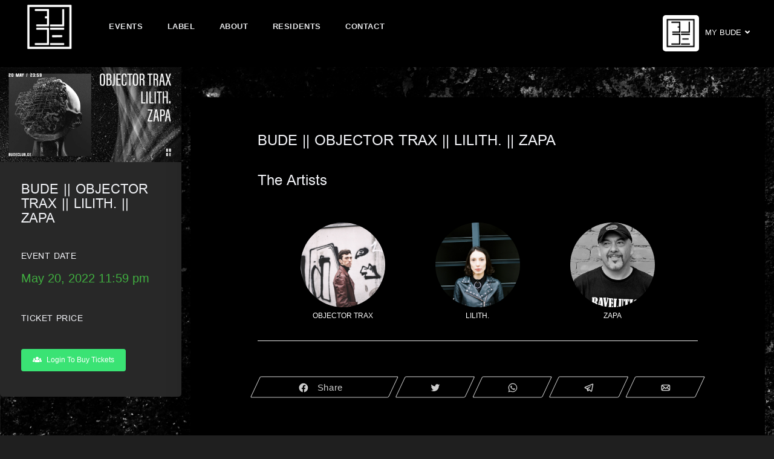

--- FILE ---
content_type: text/html; charset=UTF-8
request_url: https://budeclub.com/onlineboode/bude-objector-trax-lilith-zapa/
body_size: 6597
content:
<!DOCTYPE html>
<html lang="en-US">
	<head>
	
		<meta charset="UTF-8">
		<meta name="viewport" content="width=device-width, initial-scale=1">
		
		<title>BUDE || OBJECTOR TRAX || LILITH. || ZAPA &#8211; BUDECLUB.COM</title>

<!-- Social Warfare v4.1.0 https://warfareplugins.com - BEGINNING OF OUTPUT -->
<meta property="og:description" content="BUDE || OBJECTOR TRAX || LILITH. || ZAPA
20.MAY.2022 / FRY
Start: 23:59">
<meta property="og:title" content="BUDE || OBJECTOR TRAX || LILITH. || ZAPA">
<meta property="article_author" content="mikheili kukhianidze">
<meta property="article_publisher" content="mikheili kukhianidze">
<meta property="og:image" content="https://budeclub.com/wp-content/uploads/2022/05/11-1.jpg">
<meta property="fb:app_id" content="529576650555031">
<meta property="og:type" content="article">
<meta property="og:url" content="https://budeclub.com/onlineboode/bude-objector-trax-lilith-zapa/">
<meta property="og:site_name" content="BUDECLUB.COM">
<meta property="article:published_time" content="2022-05-16T09:40:22+00:00">
<meta property="article:modified_time" content="2022-05-30T13:22:31+00:00">
<meta property="og:updated_time" content="2022-05-30T13:22:31+00:00">
<meta name="twitter:title" content="BUDE || OBJECTOR TRAX || LILITH. || ZAPA">
<meta name="twitter:description" content="BUDE || OBJECTOR TRAX || LILITH. || ZAPA
20.MAY.2022 / FRY
Start: 23:59">
<meta name="twitter:image" content="https://budeclub.com/wp-content/uploads/2022/05/11-1.jpg">
<meta name="twitter:card" content="summary_large_image">
<style>
	@font-face {
		font-family: "sw-icon-font";
		src:url("https://budeclub.com/wp-content/plugins/social-warfare/assets/fonts/sw-icon-font.eot?ver=4.1.0");
		src:url("https://budeclub.com/wp-content/plugins/social-warfare/assets/fonts/sw-icon-font.eot?ver=4.1.0#iefix") format("embedded-opentype"),
		url("https://budeclub.com/wp-content/plugins/social-warfare/assets/fonts/sw-icon-font.woff?ver=4.1.0") format("woff"),
		url("https://budeclub.com/wp-content/plugins/social-warfare/assets/fonts/sw-icon-font.ttf?ver=4.1.0") format("truetype"),
		url("https://budeclub.com/wp-content/plugins/social-warfare/assets/fonts/sw-icon-font.svg?ver=4.1.0#1445203416") format("svg");
		font-weight: normal;
		font-style: normal;
		font-display:block;
	}
</style>
<!-- Social Warfare v4.1.0 https://warfareplugins.com - END OF OUTPUT -->

<link rel='dns-prefetch' href='//s.w.org' />
<link rel='stylesheet' id='fooevents-calendar-full-callendar-style-css'  href='https://budeclub.com/wp-content/plugins/fooevents-calendar/css/fullcalendar.css' type='text/css' media='all' />
<link rel='stylesheet' id='fooevents-calendar-full-callendar-print-style-css'  href='https://budeclub.com/wp-content/plugins/fooevents-calendar/css/fullcalendar.print.css' type='text/css' media='print' />
<link rel='stylesheet' id='fooevents-calendar-full-callendar-styles-css'  href='https://budeclub.com/wp-content/plugins/fooevents-calendar/css/style.css' type='text/css' media='all' />
<link rel='stylesheet' id='fooevents-calendar-full-callendar-dark-css'  href='https://budeclub.com/wp-content/plugins/fooevents-calendar/css/fooevents-fullcalendar-dark.css' type='text/css' media='all' />
<link rel='stylesheet' id='fooevents-calendar-list-dark-card-css'  href='https://budeclub.com/wp-content/plugins/fooevents-calendar/css/fooevents-list-dark-card.css' type='text/css' media='all' />
<link rel='stylesheet' id='som_lost_password_style-css'  href='https://budeclub.com/wp-content/plugins/frontend-reset-password/assets/css/password-lost.css' type='text/css' media='all' />
<link rel='stylesheet' id='ihc_font_style-css'  href='https://budeclub.com/wp-content/plugins/indeed-membership-pro/assets/css/font-awesome.css' type='text/css' media='all' />
<link rel='stylesheet' id='ihc_front_end_style-css'  href='https://budeclub.com/wp-content/plugins/indeed-membership-pro/assets/css/style.css' type='text/css' media='all' />
<link rel='stylesheet' id='ihc_templates_style-css'  href='https://budeclub.com/wp-content/plugins/indeed-membership-pro/assets/css/templates.css' type='text/css' media='all' />
<link rel='stylesheet' id='ihc_select2_style-css'  href='https://budeclub.com/wp-content/plugins/indeed-membership-pro/assets/css/select2.min.css' type='text/css' media='all' />
<link rel='stylesheet' id='ihc_iziModal-css'  href='https://budeclub.com/wp-content/plugins/indeed-membership-pro/assets/css/iziModal.min.css' type='text/css' media='all' />
<link rel='stylesheet' id='pofw_product_options-css'  href='https://budeclub.com/wp-content/plugins/product-options-for-woocommerce/view/frontend/web/product/main.css' type='text/css' media='all' />
<link rel='stylesheet' id='photoswipe-css'  href='https://budeclub.com/wp-content/plugins/woocommerce/assets/css/photoswipe/photoswipe.css' type='text/css' media='all' />
<link rel='stylesheet' id='photoswipe-default-skin-css'  href='https://budeclub.com/wp-content/plugins/woocommerce/assets/css/photoswipe/default-skin/default-skin.css' type='text/css' media='all' />
<link rel='stylesheet' id='woocommerce-layout-css'  href='https://budeclub.com/wp-content/plugins/woocommerce/assets/css/woocommerce-layout.css' type='text/css' media='all' />
<link rel='stylesheet' id='woocommerce-smallscreen-css'  href='https://budeclub.com/wp-content/plugins/woocommerce/assets/css/woocommerce-smallscreen.css' type='text/css' media='only screen and (max-width: 768px)' />
<link rel='stylesheet' id='woocommerce-general-css'  href='https://budeclub.com/wp-content/plugins/woocommerce/assets/css/woocommerce.css' type='text/css' media='all' />
<style id='woocommerce-inline-inline-css' type='text/css'>
.woocommerce form .form-row .required { visibility: visible; }
</style>
<link rel='stylesheet' id='wpml-legacy-horizontal-list-0-css'  href='https://budeclub.com/wp-content/plugins/sitepress-multilingual-cms/templates/language-switchers/legacy-list-horizontal/style.css' type='text/css' media='all' />
<link rel='stylesheet' id='social_warfare-css'  href='https://budeclub.com/wp-content/plugins/social-warfare/assets/css/style.min.css' type='text/css' media='all' />
<link rel='stylesheet' id='1-css'  href='https://budeclub.com/wp-content/themes/boodebeta/app_build/css/bootstrap.min.css' type='text/css' media='all' />
<link rel='stylesheet' id='2-css'  href='https://budeclub.com/wp-content/themes/boodebeta/app_build/icons/fontawesome/css/all.min.css' type='text/css' media='all' />
<link rel='stylesheet' id='3-css'  href='https://budeclub.com/wp-content/themes/boodebeta/app_build/style.css' type='text/css' media='all' />
<link rel='stylesheet' id='4-css'  href='https://budeclub.com/wp-content/themes/boodebeta/app_build/css/toastr.css' type='text/css' media='all' />
<script type='text/javascript'>
/* <![CDATA[ */
var visualcomposerstarter = {"ajax_url":"https:\/\/budeclub.com\/wp-admin\/admin-ajax.php","nonce":"2de580285d","woo_coupon_form":""};
/* ]]> */
</script>
<script type='text/javascript' src='https://budeclub.com/wp-includes/js/jquery/jquery.js'></script>
<script type='text/javascript' src='https://budeclub.com/wp-includes/js/jquery/jquery-migrate.min.js'></script>
<script type='text/javascript' src='https://budeclub.com/wp-content/plugins/fooevents-calendar/js/moment.min.js'></script>
<script type='text/javascript' src='https://budeclub.com/wp-content/plugins/fooevents-calendar/js/fullcalendar.min.js'></script>
<script type='text/javascript' src='https://budeclub.com/wp-content/plugins/fooevents-calendar/js/locale-all.js'></script>
<script type='text/javascript' src='https://budeclub.com/wp-content/plugins/indeed-membership-pro/assets/js/select2.min.js'></script>
<script type='text/javascript' src='https://budeclub.com/wp-content/plugins/indeed-membership-pro/assets/js/jquery-ui.min.js'></script>
<script type='text/javascript' src='https://budeclub.com/wp-content/plugins/indeed-membership-pro/assets/js/jquery.form.js'></script>
<script type='text/javascript' src='https://budeclub.com/wp-content/plugins/indeed-membership-pro/assets/js/jquery.uploadfile.min.js'></script>
<script type='text/javascript'>
/* <![CDATA[ */
var ihc_site_url = "https:\/\/budeclub.com";
var ihc_translated_labels = "{\"delete_level\":\"Are you sure you want to delete this level?\",\"cancel_level\":\"Are you sure you want to cancel this level?\"}";
/* ]]> */
</script>
<script type='text/javascript' src='https://budeclub.com/wp-content/plugins/indeed-membership-pro/assets/js/functions.js'></script>
<script type='text/javascript' src='https://budeclub.com/wp-content/plugins/indeed-membership-pro/assets/js/printThis.js'></script>
<script type='text/javascript' src='https://budeclub.com/wp-content/plugins/indeed-membership-pro/assets/js/iziModal.min.js'></script>
<script type='text/javascript' src='https://budeclub.com/wp-includes/js/jquery/ui/widget.min.js'></script>
<script type='text/javascript' src='https://budeclub.com/wp-content/plugins/product-options-for-woocommerce/view/frontend/web/product/main.js'></script>
<script type='text/javascript' src='https://budeclub.com/wp-content/plugins/woocommerce/assets/js/jquery-blockui/jquery.blockUI.min.js'></script>
<script type='text/javascript'>
/* <![CDATA[ */
var wc_add_to_cart_params = {"ajax_url":"\/wp-admin\/admin-ajax.php","wc_ajax_url":"\/?wc-ajax=%%endpoint%%","i18n_view_cart":"View cart","cart_url":"https:\/\/budeclub.com\/cart\/","is_cart":"","cart_redirect_after_add":"no"};
/* ]]> */
</script>
<script type='text/javascript' src='https://budeclub.com/wp-content/plugins/woocommerce/assets/js/frontend/add-to-cart.min.js'></script>
<script type='text/javascript' src='https://budeclub.com/wp-content/plugins/js_composer/assets/js/vendors/woocommerce-add-to-cart.js'></script>

<style>
.som-password-error-message,
.som-password-sent-message {
	background-color: #2679ce;
	border-color: #2679ce;
}
</style>
		<script>
			document.documentElement.className = document.documentElement.className.replace( 'no-js', 'js' );
		</script>
				<style>
			.no-js img.lazyload { display: none; }
			figure.wp-block-image img.lazyloading { min-width: 150px; }
							.lazyload { opacity: 0; }
				.lazyloading {
					border: 0 !important;
					opacity: 1;
					background: #000000 url('https://budeclub.com/wp-content/uploads/2022/04/logo.png') no-repeat center !important;
					background-size: 16px auto !important;
					min-width: 16px;
				}
					</style>
			<noscript><style>.woocommerce-product-gallery{ opacity: 1 !important; }</style></noscript>
	<!--[if lte IE 9]><link rel="stylesheet" type="text/css" href="https://budeclub.com/wp-content/plugins/js_composer/assets/css/vc_lte_ie9.min.css" media="screen"><![endif]--><link rel="icon" href="https://budeclub.com/wp-content/uploads/2025/01/cropped-BUDE-New-logo-WHITE-32x32.jpg" sizes="32x32" />
<link rel="icon" href="https://budeclub.com/wp-content/uploads/2025/01/cropped-BUDE-New-logo-WHITE-192x192.jpg" sizes="192x192" />
<link rel="apple-touch-icon-precomposed" href="https://budeclub.com/wp-content/uploads/2025/01/cropped-BUDE-New-logo-WHITE-180x180.jpg" />
<meta name="msapplication-TileImage" content="https://budeclub.com/wp-content/uploads/2025/01/cropped-BUDE-New-logo-WHITE-270x270.jpg" />
<noscript><style type="text/css"> .wpb_animate_when_almost_visible { opacity: 1; }</style></noscript>	</head>
	

		
	
	
	
<body class="boode-body">


	  
	  
	  
<script type='text/javascript' src='https://budeclub.com/wp-content/themes/boodebeta/app_build/js/libs/toastr.min.js?ver=1.0.0'></script>
	  
		<div id="sidebar-bg">
			
      <header id="boodehead-booder" class="sticky-header">
	  
	  
	  
	  
			<div id="booder-logo-background"><a href="https://budeclub.com"><img src="https://budeclub.com/wp-content/themes/boodebeta/app_build/images/logo.png" alt="Logo" class="no-lazyload"></a></div>
			

	
	


		
					




										<nav id="site-navigation-booder">

					


						<ul id="menu-1" class="sf-menu"><li id="menu-item-1970" class="menu-item menu-item-type-custom menu-item-object-custom menu-item-1970 normal-item-booder"><a href="/event-category/events/">EVENTS</a></li>
<li id="menu-item-479" class="menu-item menu-item-type-post_type menu-item-object-page menu-item-479 normal-item-booder"><a href="https://budeclub.com/label/">Label</a></li>
<li id="menu-item-471" class="menu-item menu-item-type-post_type menu-item-object-page menu-item-471 normal-item-booder"><a href="https://budeclub.com/history/">About</a></li>
<li id="menu-item-10015" class="menu-item menu-item-type-custom menu-item-object-custom menu-item-10015 normal-item-booder"><a href="https://budeclub.com/residents-boode/">Residents</a></li>
<li id="menu-item-480" class="menu-item menu-item-type-post_type menu-item-object-page menu-item-480 normal-item-booder"><a href="https://budeclub.com/contact/">Contact</a></li>
</ul>					
					</nav>
					
				











	
			
			<div id="mobile-bars-icon-booder" class="noselect"><i class="fas fa-bars"></i></div>
			










			  		       
			 
			 
			 
			 
			 	
			<div id="header-user-profile">
			
				
			

    
	<div id="header-user-profile-click" class="noselect ">
					<img class="no-lazyload" src="https://budeclub.com/wp-content/themes/boodebeta/app_build/images/bood-logo-unlog.png" alt="My Bude" style="width: 60px;">
					<div id="header-username" >MY BUDE </div><i class="fas fa-angle-down"></i>
				</div>

				
				
				<div id="header-user-profile-menu">
					<ul>
						<li><a href="https://budeclub.com/login/"></span>Login</a></li>
						<li><a href="https://budeclub.com/subscription-boode/">Registration</a></li>
					
					</ul>
				</div>
			</div>
			 
			 
			 
			
			
			

		
			
		
			
			
			
			<div class="clearfix"></div>







						<nav id="mobile-navigation-booder">

					


						<ul id="mobile-menu-booder" class=""><li class="menu-item menu-item-type-custom menu-item-object-custom menu-item-1970 normal-item-booder normal-item-booder"><a href="/event-category/events/">EVENTS</a></li>
<li class="menu-item menu-item-type-post_type menu-item-object-page menu-item-479 normal-item-booder normal-item-booder"><a href="https://budeclub.com/label/">Label</a></li>
<li class="menu-item menu-item-type-post_type menu-item-object-page menu-item-471 normal-item-booder normal-item-booder"><a href="https://budeclub.com/history/">About</a></li>
<li class="menu-item menu-item-type-custom menu-item-object-custom menu-item-10015 normal-item-booder normal-item-booder"><a href="https://budeclub.com/residents-boode/">Residents</a></li>
<li class="menu-item menu-item-type-post_type menu-item-object-page menu-item-480 normal-item-booder normal-item-booder"><a href="https://budeclub.com/contact/">Contact</a></li>
</ul>					
					</nav>
					
				


			
	
			
      </header>





	
	
	
	

	
	
	
	
	
	

	
	
		<div class="content-full">

		
		

		
		

	

					
						<div class="woocommerce-notices-wrapper"></div><div class="woocommerce-notices-wrapper"></div>

<div id="content-sidebar-booder">
			
		<div id="content-sidebar-image">
				    
  

<img data-src='https://budeclub.com/wp-content/uploads/2022/05/11-1.jpg' class='lazyload' src='[data-uri]' /><noscript><img src="https://budeclub.com/wp-content/uploads/2022/05/11-1.jpg" /></noscript>

			</div>
			
			<div class="content-sidebar-section">
				<h2 class="content-sidebar-sub-header">BUDE || OBJECTOR TRAX || LILITH. || ZAPA</h2>
			
			</div>
			

			
			<div class="content-sidebar-section">
				<h4 class="content-sidebar-sub-header">Event Date</h4>
				<div class="content-sidebar-short-description">May 20, 2022 11:59 pm</div>
			</div>
			
			

			
			
			
				


	<div class="content-sidebar-section">
				<h4 class="content-sidebar-sub-header">Ticket Price</h4>
				<div class="content-sidebar-short-description"></div>
			</div><div class="product_meta">

	
		
		<div class="content-sidebar-section">
				<h4 class="content-sidebar-sub-header"></h4>
				<div class="content-sidebar-short-description">
				
								
				</div>
			</div>

	
</div>


 
   			<div class="content-sidebar-section">
			
<a href="https://budeclub.com/login/" class="btn btn-green-booder btn-sm"><i class="fas fa-users"></i>Login To Buy Tickets</a>
			
			</div>
   
   
				
			
			
		</div>
		
		
		
		<div style="min-height: calc(90.5vh - 70px);padding-bottom: 20px;">
		
<main id="col-main-with-sidebar">
			  			
			<div id="content-pro">
			

						
				<div class="container" style="max-width: 100%;">
						<div class="boode-steps-page-container">
							

							<div class="boode-step-history-padding welcome-page-styles">
								
								<div class="centered-headings-pro boode-plans-headings">


						
			
			
			<div class="dashboard-container">
				
				
				<div class="boode-details-section">
					<h2>BUDE || OBJECTOR TRAX || LILITH. || ZAPA</h2>
				
					
										
				</div>

				<div class="boode-details-section">
			
					<h2>The  Artists</h2>
					
					<ul class="dashboard-artists-booder">
				
			


							         									 <li>
									 
								     <img  alt="OBJECTOR TRAX" data-src="https://budeclub.com/wp-content/uploads/2022/05/objector.jpg" class="lazyload" src="[data-uri]"><noscript><img src="https://budeclub.com/wp-content/uploads/2022/05/objector.jpg" alt="OBJECTOR TRAX"></noscript>
									 
									 
						             									 <h6> OBJECTOR TRAX</h6></li>
									 										
								     									 <li> 
									 
									 
								     <img  alt="LILITH." data-src="https://budeclub.com/wp-content/uploads/2022/05/lilith.jpg" class="lazyload" src="[data-uri]"><noscript><img src="https://budeclub.com/wp-content/uploads/2022/05/lilith.jpg" alt="LILITH."></noscript>
									 
									 
						             									 <h6> LILITH.</h6></li>
									 									 
									 
									 									 <li> 
									 
									 
								     <img  alt="ZAPA" data-src="https://budeclub.com/wp-content/uploads/2019/11/zapa-500.jpg" class="lazyload" src="[data-uri]"><noscript><img src="https://budeclub.com/wp-content/uploads/2019/11/zapa-500.jpg" alt="ZAPA"></noscript>
									 
									 
						             									 <h6> ZAPA</h6></li>
									 									 
									 
									    





									 



	

	
	

	


	




			
				
			</ul>
					
					
				</div>

					
				<div class="boode-details-section">
					
					<div class="row">
										<div class="swp_social_panel swp_horizontal_panel swp_shift  swp_default_light_gray_outlines swp_other_light_gray_outlines swp_individual_light_gray_outlines scale-110 scale-full_width" data-min-width="1100" data-float-color="#ffffff" data-float="none" data-float-mobile="none" data-transition="slide" data-post-id="4412" ><div class="nc_tweetContainer swp_share_button swp_facebook" data-network="facebook"><a class="nc_tweet swp_share_link" rel="nofollow noreferrer noopener" target="_blank" href="https://www.facebook.com/share.php?u=https%3A%2F%2Fbudeclub.com%2Fonlineboode%2Fbude-objector-trax-lilith-zapa%2F" data-link="https://www.facebook.com/share.php?u=https%3A%2F%2Fbudeclub.com%2Fonlineboode%2Fbude-objector-trax-lilith-zapa%2F"><span class="swp_count swp_hide"><span class="iconFiller"><span class="spaceManWilly"><i class="sw swp_facebook_icon"></i><span class="swp_share">Share</span></span></span></span></a></div><div class="nc_tweetContainer swp_share_button swp_twitter" data-network="twitter"><a class="nc_tweet swp_share_link" rel="nofollow noreferrer noopener" target="_blank" href="https://twitter.com/intent/tweet?text=BUDE+%7C%7C+OBJECTOR+TRAX+%7C%7C+LILITH.+%7C%7C+ZAPA&url=https%3A%2F%2Fbudeclub.com%2Fonlineboode%2Fbude-objector-trax-lilith-zapa%2F" data-link="https://twitter.com/intent/tweet?text=BUDE+%7C%7C+OBJECTOR+TRAX+%7C%7C+LILITH.+%7C%7C+ZAPA&url=https%3A%2F%2Fbudeclub.com%2Fonlineboode%2Fbude-objector-trax-lilith-zapa%2F"><span class="swp_count swp_hide"><span class="iconFiller"><span class="spaceManWilly"><i class="sw swp_twitter_icon"></i><span class="swp_share">Tweet</span></span></span></span></a></div><div class="nc_tweetContainer swp_share_button swp_whatsapp" data-network="whatsapp"><a class="nc_tweet swp_share_link" rel="nofollow noreferrer noopener" target="_blank" href="https://api.whatsapp.com/send?text=https%3A%2F%2Fbudeclub.com%2Fonlineboode%2Fbude-objector-trax-lilith-zapa%2F" data-link="https://api.whatsapp.com/send?text=https%3A%2F%2Fbudeclub.com%2Fonlineboode%2Fbude-objector-trax-lilith-zapa%2F"><span class="swp_count swp_hide"><span class="iconFiller"><span class="spaceManWilly"><i class="sw swp_whatsapp_icon"></i><span class="swp_share">WhatsApp</span></span></span></span></a></div><div class="nc_tweetContainer swp_share_button swp_telegram" data-network="telegram"><a class="nc_tweet swp_share_link" rel="nofollow noreferrer noopener" target="_blank" href="https://telegram.me/share/url?url=https%3A%2F%2Fbudeclub.com%2Fonlineboode%2Fbude-objector-trax-lilith-zapa%2F&text=BUDE+%7C%7C+OBJECTOR+TRAX+%7C%7C+LILITH.+%7C%7C+ZAPA" data-link="https://telegram.me/share/url?url=https%3A%2F%2Fbudeclub.com%2Fonlineboode%2Fbude-objector-trax-lilith-zapa%2F&text=BUDE+%7C%7C+OBJECTOR+TRAX+%7C%7C+LILITH.+%7C%7C+ZAPA"><span class="swp_count swp_hide"><span class="iconFiller"><span class="spaceManWilly"><i class="sw swp_telegram_icon"></i><span class="swp_share">Telegram</span></span></span></span></a></div><div class="nc_tweetContainer swp_share_button swp_email" data-network="email"><a class="nc_tweet noPop swp_share_link" rel="nofollow noreferrer noopener" href="mailto:?subject=BUDE%20%7C%7C%20OBJECTOR%20TRAX%20%7C%7C%20LILITH.%20%7C%7C%20ZAPA&body=BUDE%20%7C%7C%20OBJECTOR%20TRAX%20%7C%7C%20LILITH.%20%7C%7C%20ZAPA%0D%0A%0D%0ARead More Here: %20https%3A%2F%2Fbudeclub.com%2Fonlineboode%2Fbude-objector-trax-lilith-zapa%2F" target="_blank"><span class="swp_count swp_hide"><span class="iconFiller"><span class="spaceManWilly"><i class="sw swp_email_icon"></i><span class="swp_share">Email</span></span></span></span></a></div></div>					
	<!--		
<script async src="https://pagead2.googlesyndication.com/pagead/js/adsbygoogle.js"></script>

<ins class="adsbygoogle"
       style="display:block;width:100%;height:10px !important"
     data-ad-client="ca-pub-3279430989421550"
     data-ad-slot="2250035223"
     data-ad-format="auto"
     data-full-width-responsive="true"></ins>
<script>
     (adsbygoogle = window.adsbygoogle || []).push({});
</script>   -->

			
					</div>
				
				</div>
				
			</div>

				</div>			
			</div>			
			</div>			
			</div>
						
		</main>










	
	<!-- div class="summary entry-summary">
			</div --->

	</div>
</div>











					
				

 
 	</div>
		<footer id="footer-booder">
			<div class="container">
				<div class="row">
					<div class="col-md">
						<div class="copyright-text-booder">© Copyright 2019- 2022 | <a href='https://budeclub.ge/tos-page/' target='_blank'>Generic Terms and Conditions</a></div>  
						
					</div>
					<div class="col-md">
						<ul class="social-icons-booder">
							<li class="facebook-color"><a href="https://www.facebook.com/BUDErecords" target="_blank"><i class="fab fa-facebook-f"></i></a></li>
							<li class="instagram-color"><a href="https://www.instagram.com/budeclub/" target="_blank"><i class="fab fa-instagram"></i></a></li>
							<li><a href="https://www.tbcbank.ge/web/ka" target="_blank"> <img data-src='https://cdn6.aptoide.com/imgs/2/c/d/2cd8bc56c3a40e3849e3b96860aba069_icon.png' class='lazyload' src='[data-uri]' /><noscript><img src="https://cdn6.aptoide.com/imgs/2/c/d/2cd8bc56c3a40e3849e3b96860aba069_icon.png"/></noscript></li>
							</ul>
					</div>
				</div>
			</div>
		</footer>
 
 <style>
 .swp_social_panel:not(.swp_social_panelSide) .total_shares.total_sharesalt .swp_count {display: none;}
 
.booder_sl_boode-slider-dashboard-caption-width{max-width:680px!important;margin-left:30px!important;margin-top:250px!important;position:relative!important;z-index:10 important}
 </style>
 
 



 
<div class="pswp" tabindex="-1" role="dialog" aria-hidden="true">
	<div class="pswp__bg"></div>
	<div class="pswp__scroll-wrap">
		<div class="pswp__container">
			<div class="pswp__item"></div>
			<div class="pswp__item"></div>
			<div class="pswp__item"></div>
		</div>
		<div class="pswp__ui pswp__ui--hidden">
			<div class="pswp__top-bar">
				<div class="pswp__counter"></div>
				<button class="pswp__button pswp__button--close" aria-label="Close (Esc)"></button>
				<button class="pswp__button pswp__button--share" aria-label="Share"></button>
				<button class="pswp__button pswp__button--fs" aria-label="Toggle fullscreen"></button>
				<button class="pswp__button pswp__button--zoom" aria-label="Zoom in/out"></button>
				<div class="pswp__preloader">
					<div class="pswp__preloader__icn">
						<div class="pswp__preloader__cut">
							<div class="pswp__preloader__donut"></div>
						</div>
					</div>
				</div>
			</div>
			<div class="pswp__share-modal pswp__share-modal--hidden pswp__single-tap">
				<div class="pswp__share-tooltip"></div>
			</div>
			<button class="pswp__button pswp__button--arrow--left" aria-label="Previous (arrow left)"></button>
			<button class="pswp__button pswp__button--arrow--right" aria-label="Next (arrow right)"></button>
			<div class="pswp__caption">
				<div class="pswp__caption__center"></div>
			</div>
		</div>
	</div>
</div>
<script type='text/javascript' src='https://budeclub.com/wp-content/plugins/fooevents/js/events-frontend.js'></script>
<script type='text/javascript' src='https://budeclub.com/wp-content/plugins/frontend-reset-password/assets/js/password-lost.js'></script>
<script type='text/javascript' src='https://budeclub.com/wp-includes/js/jquery/ui/core.min.js'></script>
<script type='text/javascript' src='https://budeclub.com/wp-includes/js/jquery/ui/datepicker.min.js'></script>
<script type='text/javascript'>
jQuery(document).ready(function(jQuery){jQuery.datepicker.setDefaults({"closeText":"Close","currentText":"Today","monthNames":["January","February","March","April","May","June","July","August","September","October","November","December"],"monthNamesShort":["Jan","Feb","Mar","Apr","May","Jun","Jul","Aug","Sep","Oct","Nov","Dec"],"nextText":"Next","prevText":"Previous","dayNames":["Sunday","Monday","Tuesday","Wednesday","Thursday","Friday","Saturday"],"dayNamesShort":["Sun","Mon","Tue","Wed","Thu","Fri","Sat"],"dayNamesMin":["S","M","T","W","T","F","S"],"dateFormat":"MM d, yy","firstDay":1,"isRTL":false});});
</script>
<script type='text/javascript' src='https://budeclub.com/wp-content/plugins/indeed-membership-pro/assets/js/jquery.uploadfile.min.js'></script>
<script type='text/javascript' src='https://budeclub.com/wp-content/plugins/woocommerce/assets/js/zoom/jquery.zoom.min.js'></script>
<script type='text/javascript' src='https://budeclub.com/wp-content/plugins/js_composer/assets/lib/bower/flexslider/jquery.flexslider-min.js'></script>
<script type='text/javascript' src='https://budeclub.com/wp-content/plugins/woocommerce/assets/js/photoswipe/photoswipe.min.js'></script>
<script type='text/javascript' src='https://budeclub.com/wp-content/plugins/woocommerce/assets/js/photoswipe/photoswipe-ui-default.min.js'></script>
<script type='text/javascript'>
/* <![CDATA[ */
var wc_single_product_params = {"i18n_required_rating_text":"Please select a rating","review_rating_required":"yes","flexslider":{"rtl":false,"animation":"slide","smoothHeight":true,"directionNav":false,"controlNav":"thumbnails","slideshow":false,"animationSpeed":500,"animationLoop":false,"allowOneSlide":false},"zoom_enabled":"1","zoom_options":[],"photoswipe_enabled":"1","photoswipe_options":{"shareEl":false,"closeOnScroll":false,"history":false,"hideAnimationDuration":0,"showAnimationDuration":0},"flexslider_enabled":"1"};
/* ]]> */
</script>
<script type='text/javascript' src='https://budeclub.com/wp-content/plugins/woocommerce/assets/js/frontend/single-product.min.js'></script>
<script type='text/javascript' src='https://budeclub.com/wp-content/plugins/woocommerce/assets/js/js-cookie/js.cookie.min.js'></script>
<script type='text/javascript'>
/* <![CDATA[ */
var woocommerce_params = {"ajax_url":"\/wp-admin\/admin-ajax.php","wc_ajax_url":"\/?wc-ajax=%%endpoint%%"};
/* ]]> */
</script>
<script type='text/javascript' src='https://budeclub.com/wp-content/plugins/woocommerce/assets/js/frontend/woocommerce.min.js'></script>
<script type='text/javascript'>
/* <![CDATA[ */
var wc_cart_fragments_params = {"ajax_url":"\/wp-admin\/admin-ajax.php","wc_ajax_url":"\/?wc-ajax=%%endpoint%%","cart_hash_key":"wc_cart_hash_991c2b994772c474bc2d885ac1685510","fragment_name":"wc_fragments_991c2b994772c474bc2d885ac1685510","request_timeout":"5000"};
/* ]]> */
</script>
<script type='text/javascript' src='https://budeclub.com/wp-content/plugins/woocommerce/assets/js/frontend/cart-fragments.min.js'></script>
<script type='text/javascript'>
/* <![CDATA[ */
var socialWarfare = {"addons":["pro"],"post_id":"4412","variables":{"emphasizeIcons":"1","powered_by_toggle":false,"affiliate_link":"https:\/\/warfareplugins.com"},"floatBeforeContent":"1"};
/* ]]> */
</script>
<script type='text/javascript' src='https://budeclub.com/wp-content/plugins/social-warfare/assets/js/script.min.js'></script>
<script type='text/javascript' src='https://budeclub.com/wp-content/themes/boodebeta/app_build/js/libs/popper.min.js'></script>
<script type='text/javascript' src='https://budeclub.com/wp-content/themes/boodebeta/app_build/js/libs/bootstrap.min.js'></script>
<script type='text/javascript' src='https://budeclub.com/wp-content/themes/boodebeta/app_build/js/navigation.js'></script>
<script type='text/javascript' src='https://budeclub.com/wp-content/themes/boodebeta/app_build/js/jquery.flexslider-min.js'></script>
<script type='text/javascript' src='https://budeclub.com/wp-content/themes/boodebeta/app_build/js/jquery-asRange.min.js'></script>
<script type='text/javascript' src='https://budeclub.com/wp-content/themes/boodebeta/app_build/js/circle-progress.min.js'></script>
<script type='text/javascript' src='https://budeclub.com/wp-content/themes/boodebeta/app_build/js/afterglow.min.js'></script>
<script type='text/javascript' src='https://budeclub.com/wp-content/themes/boodebeta/app_build/js/script.js'></script>
<script type='text/javascript' src='https://budeclub.com/wp-content/themes/boodebeta/app_build/js/script-dashboard.js'></script>
<script type='text/javascript' src='https://budeclub.com/wp-content/themes/boodebeta/app_build/js/libs/imagesloaded.pkgd.min.js'></script>
<script type='text/javascript' src='https://budeclub.com/wp-content/plugins/wp-smush-pro/app/assets/js/smush-lazy-load-native.min.js'></script>
<script type='text/javascript' src='https://budeclub.com/wp-includes/js/wp-embed.min.js'></script>
<script type='text/javascript'>
/* <![CDATA[ */
var icl_vars = {"current_language":"en","icl_home":"https:\/\/budeclub.com","ajax_url":"https:\/\/budeclub.com\/wp-admin\/admin-ajax.php","url_type":"3"};
/* ]]> */
</script>
<script type='text/javascript' src='https://budeclub.com/wp-content/plugins/sitepress-multilingual-cms/res/js/sitepress.js'></script>
<div class="swp-hidden-panel-wrap" style="display: none; visibility: collapse; opacity: 0"><div class="swp_social_panel swp_horizontal_panel swp_shift  swp_default_light_gray_outlines swp_other_light_gray_outlines swp_individual_light_gray_outlines scale-110 scale-full_width" data-min-width="1100" data-float-color="#ffffff" data-float="none" data-float-mobile="none" data-transition="slide" data-post-id="4412" ><div class="nc_tweetContainer swp_share_button swp_facebook" data-network="facebook"><a class="nc_tweet swp_share_link" rel="nofollow noreferrer noopener" target="_blank" href="https://www.facebook.com/share.php?u=https%3A%2F%2Fbudeclub.com%2Fonlineboode%2Fbude-objector-trax-lilith-zapa%2F" data-link="https://www.facebook.com/share.php?u=https%3A%2F%2Fbudeclub.com%2Fonlineboode%2Fbude-objector-trax-lilith-zapa%2F"><span class="swp_count swp_hide"><span class="iconFiller"><span class="spaceManWilly"><i class="sw swp_facebook_icon"></i><span class="swp_share">Share</span></span></span></span></a></div><div class="nc_tweetContainer swp_share_button swp_twitter" data-network="twitter"><a class="nc_tweet swp_share_link" rel="nofollow noreferrer noopener" target="_blank" href="https://twitter.com/intent/tweet?text=BUDE+%7C%7C+OBJECTOR+TRAX+%7C%7C+LILITH.+%7C%7C+ZAPA&url=https%3A%2F%2Fbudeclub.com%2Fonlineboode%2Fbude-objector-trax-lilith-zapa%2F" data-link="https://twitter.com/intent/tweet?text=BUDE+%7C%7C+OBJECTOR+TRAX+%7C%7C+LILITH.+%7C%7C+ZAPA&url=https%3A%2F%2Fbudeclub.com%2Fonlineboode%2Fbude-objector-trax-lilith-zapa%2F"><span class="swp_count swp_hide"><span class="iconFiller"><span class="spaceManWilly"><i class="sw swp_twitter_icon"></i><span class="swp_share">Tweet</span></span></span></span></a></div><div class="nc_tweetContainer swp_share_button swp_whatsapp" data-network="whatsapp"><a class="nc_tweet swp_share_link" rel="nofollow noreferrer noopener" target="_blank" href="https://api.whatsapp.com/send?text=https%3A%2F%2Fbudeclub.com%2Fonlineboode%2Fbude-objector-trax-lilith-zapa%2F" data-link="https://api.whatsapp.com/send?text=https%3A%2F%2Fbudeclub.com%2Fonlineboode%2Fbude-objector-trax-lilith-zapa%2F"><span class="swp_count swp_hide"><span class="iconFiller"><span class="spaceManWilly"><i class="sw swp_whatsapp_icon"></i><span class="swp_share">WhatsApp</span></span></span></span></a></div><div class="nc_tweetContainer swp_share_button swp_telegram" data-network="telegram"><a class="nc_tweet swp_share_link" rel="nofollow noreferrer noopener" target="_blank" href="https://telegram.me/share/url?url=https%3A%2F%2Fbudeclub.com%2Fonlineboode%2Fbude-objector-trax-lilith-zapa%2F&text=BUDE+%7C%7C+OBJECTOR+TRAX+%7C%7C+LILITH.+%7C%7C+ZAPA" data-link="https://telegram.me/share/url?url=https%3A%2F%2Fbudeclub.com%2Fonlineboode%2Fbude-objector-trax-lilith-zapa%2F&text=BUDE+%7C%7C+OBJECTOR+TRAX+%7C%7C+LILITH.+%7C%7C+ZAPA"><span class="swp_count swp_hide"><span class="iconFiller"><span class="spaceManWilly"><i class="sw swp_telegram_icon"></i><span class="swp_share">Telegram</span></span></span></span></a></div><div class="nc_tweetContainer swp_share_button swp_email" data-network="email"><a class="nc_tweet noPop swp_share_link" rel="nofollow noreferrer noopener" href="mailto:?subject=BUDE%20%7C%7C%20OBJECTOR%20TRAX%20%7C%7C%20LILITH.%20%7C%7C%20ZAPA&body=BUDE%20%7C%7C%20OBJECTOR%20TRAX%20%7C%7C%20LILITH.%20%7C%7C%20ZAPA%0D%0A%0D%0ARead More Here: %20https%3A%2F%2Fbudeclub.com%2Fonlineboode%2Fbude-objector-trax-lilith-zapa%2F" target="_blank"><span class="swp_count swp_hide"><span class="iconFiller"><span class="spaceManWilly"><i class="sw swp_email_icon"></i><span class="swp_share">Email</span></span></span></span></a></div></div></div><script type="text/javascript"> var swp_nonce = "91a669b80f";var swpFloatBeforeContent = true; var swp_ajax_url = "https://budeclub.com/wp-admin/admin-ajax.php"; var swp_post_id = "4412";var swpClickTracking = false; swpPinIt={"enabled":false};</script></body>
</html>


--- FILE ---
content_type: text/css
request_url: https://budeclub.com/wp-content/plugins/fooevents-calendar/css/fooevents-fullcalendar-dark.css
body_size: 349
content:
/*!
 * Full Calendar Dark Theme
 * Version: 1.0.0
 * Copyright: © 2009-2018 Grenade Technologies.
 * License: GNU General Public License v3.0
 * License URI: http://www.gnu.org/licenses/gpl-3.0.html
 */

.fc th,
.fc td,
.fc hr,
.fc thead,
.fc tbody,
.fc-row {
  border-color: #333 !important;
  background: #222 !important; 
  color: #eee !important;
}

.fc td .fc-day-top {
  background: #262626 !important; 
}

.fc-state-default {
  border-color: #333 !important;
  background: #2b2b2b !important; 
  color: #f1f1f1 !important;
  text-shadow: none!important;
  box-shadow: none!important; 
  font-weight: normal!important;
}

.fc th {
  background: #2b2b2b !important; 
}

.fc-view-container {
  border-color: #333 !important;
  background: #2b2b2b !important; 
}

.widget_fooevents_calendar_widget .fc th,
.widget_fooevents_calendar_widget .fc td,
.widget_fooevents_calendar_widget .fc hr,
.widget_fooevents_calendar_widget .fc thead,
.widget_fooevents_calendar_widget .fc tbody,
.widget_fooevents_calendar_widget .fc-row {
  padding:0!important; 
}

.fc-unthemed .fc-list-view, .fc-list-table {
  border-color: transparent !important; 
}

.fc-unthemed .fc-list-empty {
  background:#2b2b2b !important;
  color: #f1f1f1 !important;
}

--- FILE ---
content_type: text/css
request_url: https://budeclub.com/wp-content/plugins/fooevents-calendar/css/fooevents-list-dark-card.css
body_size: 333
content:
/*!
 * List Dark Card Theme
 * Version: 1.0.0
 * Copyright: © 2009-2018 Grenade Technologies.
 * License: GNU General Public License v3.0
 * License URI: http://www.gnu.org/licenses/gpl-3.0.html
 */

.foo-clear {
  clear: both;
}

.fooevents-calendar-list .fooevents-calendar-list-item {
  background: #222 !important;
  border-bottom: solid 1px #333 !important;
  padding:30px 30px 10px !important; 
  margin:0!important;   
  position: relative!important; 
  color:#999 !important;
}

.fooevents-calendar-list .fooevents-calendar-list-item h3 {
  font-size: 20px !important;  
  margin:0 0 10px!important;  
  padding:0!important;  
}

.fooevents-calendar-list .fooevents-calendar-list-item h3 a,
.fooevents-calendar-list .fooevents-calendar-list-item a {
  color:#fff !important;
}

.fooevents-calendar-list .fooevents-calendar-list-item p {
  margin:0 0 20px!important;  
  padding:0!important; 
}

.fooevents-calendar-list .fooevents-calendar-list-item a.button {
  background:#333 !important;
  color:#f1f1f1 !important;
  border:0 !important;
  padding:10px 15px !important;
  font-weight: bold!important; 
}

.fooevents-calendar-list .fooevents-calendar-list-item .fooevents-shortcode-date {
  margin:0 0 10px!important;  
  padding:0!important;   
  font-size:.9em;
}

--- FILE ---
content_type: text/css
request_url: https://budeclub.com/wp-content/themes/boodebeta/app_build/boode_icons_social.css
body_size: 798
content:
@font-face {
  font-family: 'boode_icons_social';
  src: url('../fonts/boode_icons_social.eot?90928855');
  src: url('../fonts/boode_icons_social.eot?90928855#iefix') format('embedded-opentype'),
       url('../fonts/boode_icons_social.woff2?90928855') format('woff2'),
       url('../fonts/boode_icons_social.woff?90928855') format('woff'),
       url('../fonts/boode_icons_social.ttf?90928855') format('truetype'),
       url('../fonts/boode_icons_social.svg?90928855#boode_icons_social') format('svg');
  font-weight: normal;
  font-style: normal;
}
/* Chrome hack: SVG is rendered more smooth in Windozze. 100% magic, uncomment if you need it. */
/* Note, that will break hinting! In other OS-es font will be not as sharp as it could be */
/*
@media screen and (-webkit-min-device-pixel-ratio:0) {
  @font-face {
    font-family: 'boode_icons_social';
    src: url('../fonts/boode_icons_social.svg?90928855#boode_icons_social') format('svg');
  }
}
*/
 
 [class^="icon-"]:before, [class*=" icon-"]:before {
  font-family: "boode_icons_social";
  font-style: normal;
  font-weight: normal;
  speak: none;
 
  display: inline-block;
  text-decoration: inherit;
  width: 1em;
  margin-right: .2em;
  text-align: center;
  /* opacity: .8; */
 
  /* For safety - reset parent styles, that can break glyph codes*/
  font-variant: normal;
  text-transform: none;
 
  /* fix buttons height, for twitter bootstrap */
  line-height: 1em;
 
  /* Animation center compensation - margins should be symmetric */
  /* remove if not needed */
  margin-left: .2em;
 
  /* you can be more comfortable with increased icons size */
  /* font-size: 120%; */
 
  /* Font smoothing. That was taken from TWBS */
  -webkit-font-smoothing: antialiased;
  -moz-osx-font-smoothing: grayscale;
 
  /* Uncomment for 3D effect */
  /* text-shadow: 1px 1px 1px rgba(127, 127, 127, 0.3); */
}
 
.icon-instagram:before { content: '\e800'; } /* '' */
.icon-soundcloud:before { content: '\e801'; } /* '' */
.icon-facebook:before { content: '\e803'; } /* '' */
.icon-discogs:before { content: '\e804'; } /* '' */
.icon-residentadvisor:before { content: '\e805'; } /* '' */

--- FILE ---
content_type: text/css
request_url: https://budeclub.com/wp-content/plugins/fooevents-calendar/css/fullcalendar.print.css
body_size: 1668
content:
/*!
 * FullCalendar v3.9.0
 * Docs & License: https://fullcalendar.io/
 * (c) 2018 Adam Shaw
 */
/*!
 * FullCalendar v3.9.0 Print Stylesheet
 * Docs & License: https://fullcalendar.io/
 * (c) 2018 Adam Shaw
 */
/*
 * Include this stylesheet on your page to get a more printer-friendly calendar.
 * When including this stylesheet, use the media='print' attribute of the <link> tag.
 * Make sure to include this stylesheet IN ADDITION to the regular fullcalendar.css.
 */
.fc {
  max-width: 100% !important; }

/* Global Event Restyling
--------------------------------------------------------------------------------------------------*/
.fc-event {
  background: #fff !important;
  color: #000 !important;
  page-break-inside: avoid; }

.fc-event .fc-resizer {
  display: none; }

/* Table & Day-Row Restyling
--------------------------------------------------------------------------------------------------*/
.fc th,
.fc td,
.fc hr,
.fc thead,
.fc tbody,
.fc-row {
  border-color: #ccc !important;
  background: #fff !important; }

/* kill the overlaid, absolutely-positioned components */
/* common... */
.fc-bg,
.fc-bgevent-skeleton,
.fc-highlight-skeleton,
.fc-helper-skeleton,
.fc-bgevent-container,
.fc-business-container,
.fc-highlight-container,
.fc-helper-container {
  display: none; }

/* don't force a min-height on rows (for DayGrid) */
.fc tbody .fc-row {
  height: auto !important;
  /* undo height that JS set in distributeHeight */
  min-height: 0 !important;
  /* undo the min-height from each view's specific stylesheet */ }

.fc tbody .fc-row .fc-content-skeleton {
  position: static;
  /* undo .fc-rigid */
  padding-bottom: 0 !important;
  /* use a more border-friendly method for this... */ }

.fc tbody .fc-row .fc-content-skeleton tbody tr:last-child td {
  /* only works in newer browsers */
  padding-bottom: 1em;
  /* ...gives space within the skeleton. also ensures min height in a way */ }

.fc tbody .fc-row .fc-content-skeleton table {
  /* provides a min-height for the row, but only effective for IE, which exaggerates this value,
     making it look more like 3em. for other browers, it will already be this tall */
  height: 1em; }

/* Undo month-view event limiting. Display all events and hide the "more" links
--------------------------------------------------------------------------------------------------*/
.fc-more-cell,
.fc-more {
  display: none !important; }

.fc tr.fc-limited {
  display: table-row !important; }

.fc td.fc-limited {
  display: table-cell !important; }

.fc-popover {
  display: none;
  /* never display the "more.." popover in print mode */ }

/* TimeGrid Restyling
--------------------------------------------------------------------------------------------------*/
/* undo the min-height 100% trick used to fill the container's height */
.fc-time-grid {
  min-height: 0 !important; }

/* don't display the side axis at all ("all-day" and time cells) */
.fc-agenda-view .fc-axis {
  display: none; }

/* don't display the horizontal lines */
.fc-slats,
.fc-time-grid hr {
  /* this hr is used when height is underused and needs to be filled */
  display: none !important;
  /* important overrides inline declaration */ }

/* let the container that holds the events be naturally positioned and create real height */
.fc-time-grid .fc-content-skeleton {
  position: static; }

/* in case there are no events, we still want some height */
.fc-time-grid .fc-content-skeleton table {
  height: 4em; }

/* kill the horizontal spacing made by the event container. event margins will be done below */
.fc-time-grid .fc-event-container {
  margin: 0 !important; }

/* TimeGrid *Event* Restyling
--------------------------------------------------------------------------------------------------*/
/* naturally position events, vertically stacking them */
.fc-time-grid .fc-event {
  position: static !important;
  margin: 3px 2px !important; }

/* for events that continue to a future day, give the bottom border back */
.fc-time-grid .fc-event.fc-not-end {
  border-bottom-width: 1px !important; }

/* indicate the event continues via "..." text */
.fc-time-grid .fc-event.fc-not-end:after {
  content: "..."; }

/* for events that are continuations from previous days, give the top border back */
.fc-time-grid .fc-event.fc-not-start {
  border-top-width: 1px !important; }

/* indicate the event is a continuation via "..." text */
.fc-time-grid .fc-event.fc-not-start:before {
  content: "..."; }

/* time */
/* undo a previous declaration and let the time text span to a second line */
.fc-time-grid .fc-event .fc-time {
  white-space: normal !important; }

/* hide the the time that is normally displayed... */
.fc-time-grid .fc-event .fc-time span {
  display: none; }

/* ...replace it with a more verbose version (includes AM/PM) stored in an html attribute */
.fc-time-grid .fc-event .fc-time:after {
  content: attr(data-full); }

/* Vertical Scroller & Containers
--------------------------------------------------------------------------------------------------*/
/* kill the scrollbars and allow natural height */
.fc-scroller,
.fc-day-grid-container,
.fc-time-grid-container {
  /* */
  overflow: visible !important;
  height: auto !important; }

/* kill the horizontal border/padding used to compensate for scrollbars */
.fc-row {
  border: 0 !important;
  margin: 0 !important; }

/* Button Controls
--------------------------------------------------------------------------------------------------*/
.fc-button-group,
.fc button {
  display: none;
  /* don't display any button-related controls */ }


--- FILE ---
content_type: application/javascript; charset=utf-8
request_url: https://budeclub.com/wp-content/plugins/product-options-for-woocommerce/view/frontend/web/product/main.js
body_size: 1292
content:
(function ($) {
  "use strict";

  $.widget("pektsekye.pofwProductOptions", { 
  
    optionPrices : {},
    valuePrices : {},
 
    
    _create : function () {

      $.extend(this, this.options);
      
     /// this.priceDiv = this.isOnSale ? $('#product-'+ this.productId +' .summary ins .woocommerce-Price-amount') : $('#product-'+ this.productId +' .summary .woocommerce-Price-amount');      
    
    
     this.priceDiv =  $('.woocommerce-Price-amount');      



      
      var bdi = this.priceDiv.find('bdi');
      if (bdi.length){
        this.priceDiv = bdi;         
      }
            
      this.form = this.element.closest('form');
      
      this.form.on("submit", $.proxy(this.validate, this));

      this._on({
        "change .pofw-option" : $.proxy(this.updatePrice, this)
      });                
    },


    updatePrice : function(){
      var el,vId,vIds,ll;
            
      var price = this.productPrice;     

      var elements = this.element.find('.pofw-option');
      
      var l = elements.length;
      while (l--){
        el = $(elements[l]);

        if (el[0].type == 'select-one'){
          vId = el.val();
          if (vId && this.valuePrices[vId]){
            price += this.valuePrices[vId];
          }      
        } else if (el[0].type == 'select-multiple'){
          vIds = el.val();
          if (vIds){
            ll = vIds.length;
            while (ll--){
              vId = vIds[ll];
              if (this.valuePrices[vId]){
                price += this.valuePrices[vId];
              }
            }
          } 
        } else if (el[0].type == 'radio' || el[0].type == 'checkbox'){
          if (el[0].checked){
            vId = el[0].value;
            if (vId && this.valuePrices[vId]){
              price += this.valuePrices[vId];
            }          
          }               
        } else if (el[0].type == 'text' || el[0].type == 'textarea'){
          if (el.val() != ''){
            var startIndex = el[0].name.indexOf('[') + 1;
            var endIndex = el[0].name.indexOf(']');
            var oId = parseInt(el[0].name.substring(startIndex, endIndex), 10);
            if (this.optionPrices[oId]){
              price += this.optionPrices[oId];
            }
          }        
        }
      }                     
      
      var formatedPrice = price.toFixed(this.numberOfDecimals).replace('.', this.decimalSeparator);
               
      formatedPrice = this.addThousendSeparator(formatedPrice);
      
      if (this.currencyPosition == 'left_space'){
        formatedPrice = ' ' + formatedPrice;
      } else if (this.currencyPosition == 'right_space'){
        formatedPrice += ' ';      
      }
                       
      if (this.currencyPosition == 'left' || this.currencyPosition == 'left_space'){
        this.priceDiv.contents().last()[0].textContent = formatedPrice;
      } else {
        this.priceDiv.contents().first()[0].textContent = formatedPrice;      
      }      
    },
    
      
    validate : function(){
      var firstNotValidInput;
      
      var formValid = true;
      
      this.element.find('.pofw-required.pofw-not-valid').removeClass('pofw-not-valid');
      this.element.find('.pofw-required .pofw-required-text').remove();
      
      var requiredText = this.requiredText;            
      this.element.find('.pofw-required').each(function(index, el) {
        var valid = true;
        var optionRow = $(el);
        var input = optionRow.find('.pofw-option').first();
        if (input[0].type == 'select-one' || input[0].type == 'select-multiple'){
          valid = input.val() != '' && input.val() != null;
        } else if (input[0].type == 'radio' || input[0].type == 'checkbox'){
          valid = optionRow.find('.pofw-option:checked').length > 0;
        } else if (input[0].type == 'text' || input[0].type == 'textarea'){
          valid = input.val() != '';        
        }
        
        if (!valid){
          optionRow.addClass('pofw-not-valid');
          optionRow.append('<div class="pofw-required-text">'+ requiredText +'</div>');        
          if (firstNotValidInput == undefined){
            firstNotValidInput = input; 
          }
          formValid = false;          
        }        
      });
      
      if (firstNotValidInput != undefined){
        firstNotValidInput.focus();
      }
      
      return formValid;
    },   
    
    addThousendSeparator : function(nStr){
        if (this.thousandSeparator == ''){
          return nStr;
        }  
        nStr += '';
        var x = nStr.split('.');
        var x1 = x[0];
        var x2 = x.length > 1 ? '.' + x[1] : '';
        var rgx = /(\d+)(\d{3})/;
        while (rgx.test(x1)) {
            x1 = x1.replace(rgx, '$1' + this.thousandSeparator + '$2');
        }
        return x1 + x2;
    }    
    	
  }); 
   
})(jQuery);


--- FILE ---
content_type: application/javascript; charset=utf-8
request_url: https://budeclub.com/wp-content/themes/boodebeta/app_build/js/script.js
body_size: 630
content:
jQuery(document).ready(function(e){"use strict";jQuery("nav#site-navigation-booder ul.sf-menu, nav#sidebar-nav ul.sf-menu").superfish({popUpSelector:"ul.sub-menu, .sf-mega",delay:200,speed:0,speedOut:200,animation:{opacity:"show"},animationOut:{opacity:"hide"},cssArrows:!0,autoArrows:!0,disableHI:!0}),e("header.sticky-header").scrollToFixed({minWidth:768}),e(window).resize(function(){e(document).width()<768&&e("header.sticky-header").trigger("detach.ScrollToFixed")}).resize(),e("nav#sidebar-nav.sticky-sidebar-js").hcSticky({top:0}),e("#mobile-bars-icon-booder").click(function(i){i.preventDefault(),e("#mobile-navigation-booder").slideToggle(350),e("header#masthead-booder").toggleClass("active-mobile-icon-booder"),e("header#videohead-booder").toggleClass("active-mobile-icon-booder")}),e("ul#mobile-menu-booder").slimmenu({resizeWidth:"90000",collapserTitle:"Menu",easingEffect:"easeInOutQuint",animSpeed:350,indentChildren:!1,childrenIndenter:"- "}),e(".booder_sl_boode-slider").flexslider({slideshow:!0,slideshowSpeed:8e3,animation:"fade",animationSpeed:800,directionNav:!0,controlNav:!0,prevText:"",nextText:""});var i=e("#pro-scroll-top");e(window).scroll(function(){e(this).scrollTop()>150?i.addClass("cd-is-visible"):i.removeClass("cd-is-visible cd-fade-out"),e(this).scrollTop()>1200&&i.addClass("cd-fade-out")}),i.on("click",function(i){i.preventDefault(),e("body,html").animate({scrollTop:0},700)}),e("ul.registration-invite-friends-list li").click(function(){e(this).closest("ul.registration-invite-friends-list li").toggleClass("active")}),e("ul.registration-genres-choice li").click(function(){e(this).closest("ul.registration-genres-choice li").toggleClass("active")})});